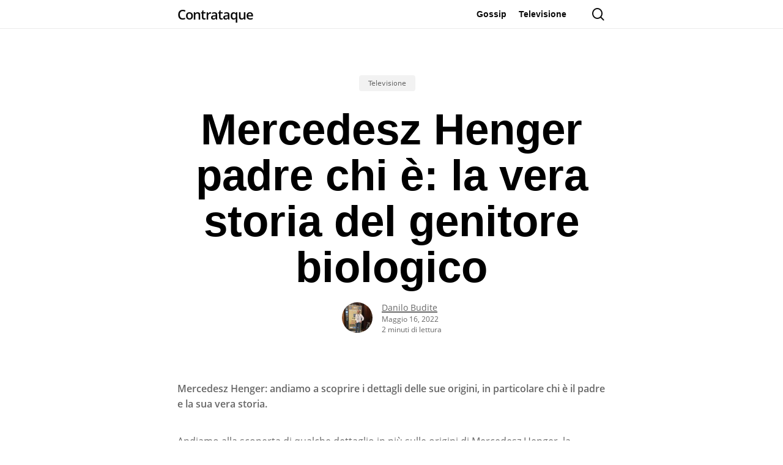

--- FILE ---
content_type: text/html; charset=utf-8
request_url: https://www.google.com/recaptcha/api2/aframe
body_size: 266
content:
<!DOCTYPE HTML><html><head><meta http-equiv="content-type" content="text/html; charset=UTF-8"></head><body><script nonce="ax2-M1mmO4NfOK73djanZA">/** Anti-fraud and anti-abuse applications only. See google.com/recaptcha */ try{var clients={'sodar':'https://pagead2.googlesyndication.com/pagead/sodar?'};window.addEventListener("message",function(a){try{if(a.source===window.parent){var b=JSON.parse(a.data);var c=clients[b['id']];if(c){var d=document.createElement('img');d.src=c+b['params']+'&rc='+(localStorage.getItem("rc::a")?sessionStorage.getItem("rc::b"):"");window.document.body.appendChild(d);sessionStorage.setItem("rc::e",parseInt(sessionStorage.getItem("rc::e")||0)+1);localStorage.setItem("rc::h",'1769118694730');}}}catch(b){}});window.parent.postMessage("_grecaptcha_ready", "*");}catch(b){}</script></body></html>